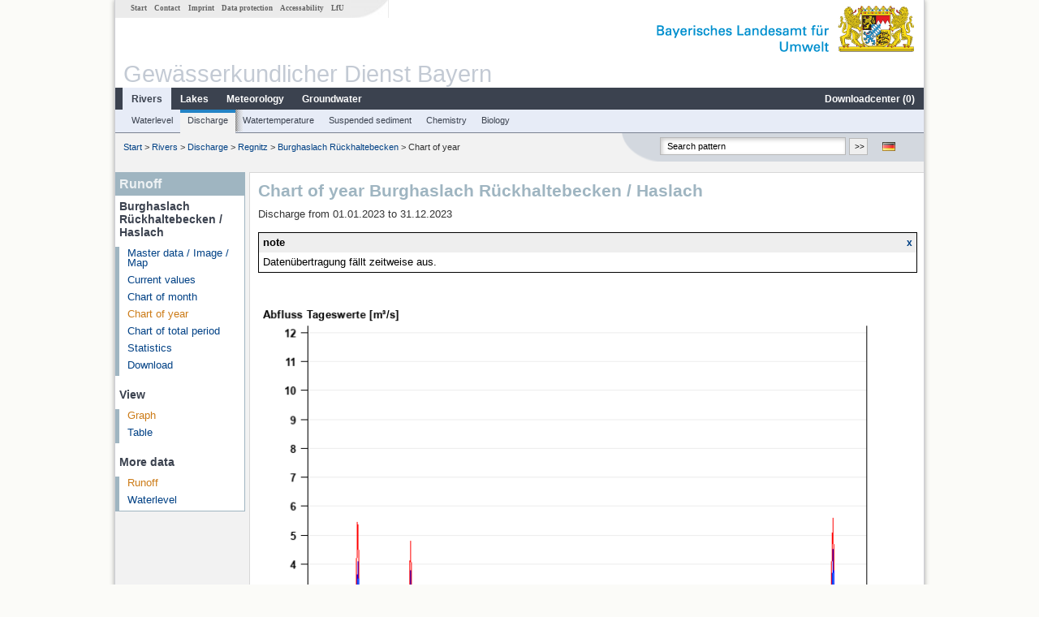

--- FILE ---
content_type: text/html; charset=utf-8
request_url: https://www.gkd.bayern.de/en/rivers/discharge/regnitz/burghaslach-rueckhaltebecken-24292802/year-figures?addhr=hr_hq&beginn=01.01.2023&ende=31.12.2023
body_size: 4280
content:
<!DOCTYPE html>
<html lang="en">
<head>
    <meta charset="utf-8">
    <meta http-equiv="X-UA-Compatible" content="IE=edge">
    <meta name="viewport" content="width=device-width, initial-scale=1">
    <title>Runoff: Chart of year Burghaslach Rückhaltebecken / Haslach</title>
    <link href="https://www.gkd.bayern.de/css/style.20231129.css" rel="stylesheet">
    <link href="https://media.gkd.bayern.de/js/jquery-ui-1.13.2/jquery-ui.min.css" rel="stylesheet">
    <link rel="icon" href="https://www.gkd.bayern.de/favicon.ico">
    <link rel="canonical" href="https://www.gkd.bayern.de/en/rivers/discharge/regnitz/burghaslach-rueckhaltebecken-24292802/year-figures" />
    <meta name="description" content=""><meta name="keywords" content="Gewässerkundlicher Dienst,Bayern,Messdaten,Gewässerkunde,Download,Abfluss,Grundwasser,Grundwasserstand,Niederschlag,Wassertemperatur,Fluss,See,Gewaesser,Wasserstand,GKD,Gewässerchemie"><meta name="robots" content="index, follow"><link href="https://media.gkd.bayern.de/js/jquery-ui-1.13.2/jquery-ui.min.css" rel="stylesheet"><script src="https://media.gkd.bayern.de/js/jquery-3.7.0/jquery.min.js"></script><script src="https://media.gkd.bayern.de/js/jquery/jquery.maphilight.min.js"></script></head>

<body>
<a title="#" name="top"></a>
<div id="center" class="wide">
    <div id="kopf">
        <div id="schriftzug">
            <div id="navi_meta"><ul><li class=""><a href="https://www.gkd.bayern.de/en/" title="Start" id="Start">Start</a></li><li class=" append_mobile"><a href="https://www.gkd.bayern.de/en/contact" title="Contact" id="Contact">Contact</a></li><li class=" append_mobile"><a href="https://www.gkd.bayern.de/en/imprint" title="Imprint" id="Imprint">Imprint</a></li><li class=" append_mobile"><a href="https://www.gkd.bayern.de/en/privacy" title="Data protection" id="Data protection">Data protection</a></li><li class=""><a href="https://www.gkd.bayern.de/en/barrierefreiheit" title="Accessability" id="Accessability">Accessability</a></li><li class=""><a href="https://www.lfu.bayern.de/" target="_blank" id="LfU">LfU</a></li></ul></div>
            <div id="lfu"><img src="https://www.gkd.bayern.de/images/layout/schriftzug_l.png" alt="Bayerisches Landesamt f&uuml;r Umwelt"></div>
        </div>
        <div id="kopfgrafik">Gewässerkundlicher Dienst Bayern</div>
        <div id="navi_horizontal_container">
            <div id="navi_horizontal">
                <ul><li class="active"><a href="https://www.gkd.bayern.de/en/rivers" class="active" id="Rivers">Rivers</a><ul class="hide"><li class=""><a href="https://www.gkd.bayern.de/en/rivers/waterlevel" id="Waterlevel">Waterlevel</a></li><li class=""><a href="https://www.gkd.bayern.de/en/rivers/discharge" id="Discharge">Discharge</a></li><li class=""><a href="https://www.gkd.bayern.de/en/rivers/watertemperature" id="Watertemperature">Watertemperature</a></li><li class=""><a href="https://www.gkd.bayern.de/en/rivers/suspended-sediment" id="Suspended sediment">Suspended sediment</a></li><li class=""><a href="https://www.gkd.bayern.de/en/rivers/chemistry" id="Chemistry">Chemistry</a></li><li class=""><a href="https://www.gkd.bayern.de/en/rivers/biology" id="Biology">Biology</a></li></ul></li><li class=""><a href="https://www.gkd.bayern.de/en/lakes" id="Lakes">Lakes</a><ul class="hide"><li class=""><a href="https://www.gkd.bayern.de/en/lakes/waterlevel" id="Waterlevel">Waterlevel</a></li><li class=""><a href="https://www.gkd.bayern.de/en/lakes/watertemperature" id="Watertemperature">Watertemperature</a></li><li class=""><a href="https://www.gkd.bayern.de/en/lakes/chemistry" id="Chemistry">Chemistry</a></li><li class=""><a href="https://www.gkd.bayern.de/en/lakes/biology" id="Biology">Biology</a></li></ul></li><li class=""><a href="https://www.gkd.bayern.de/en/meteo" id="Meteorology">Meteorology</a><ul class="hide"><li class=""><a href="https://www.gkd.bayern.de/en/meteo/precipitation" id="Precipitation">Precipitation</a></li><li class=""><a href="https://www.gkd.bayern.de/en/meteo/snow" id="Snow">Snow</a></li><li class=""><a href="https://www.gkd.bayern.de/en/meteo/air-temperature" id="Air temperature">Air temperature</a></li><li class=""><a href="https://www.gkd.bayern.de/en/meteo/air-moisture" id="Air moisture">Air moisture</a></li><li class=""><a href="https://www.gkd.bayern.de/en/meteo/wind" id="Wind">Wind</a></li><li class=""><a href="https://www.gkd.bayern.de/en/meteo/global-radiation" id="Global radiation">Global radiation</a></li><li class=""><a href="https://www.gkd.bayern.de/en/meteo/air-pressure" id="Air pressure">Air pressure</a></li></ul></li><li class=""><a href="https://www.gkd.bayern.de/en/groundwater" id="Groundwater">Groundwater</a><ul class="hide"><li class=""><a href="https://www.gkd.bayern.de/en/groundwater/upper-layer" id="Waterlevel of upper layer">Waterlevel of upper layer</a></li><li class=""><a href="https://www.gkd.bayern.de/en/groundwater/deeper-layer" id="Waterlevel of deep layer">Waterlevel of deep layer</a></li><li class=""><a href="https://www.gkd.bayern.de/en/groundwater/flow-of-springs" id="Flow of springs">Flow of springs</a></li><li class=""><a href="https://www.gkd.bayern.de/en/groundwater/temperature-of-springs" id="Temperature of springs">Temperature of springs</a></li><li class=""><a href="https://www.gkd.bayern.de/en/groundwater/chemistry" id="Chemistry">Chemistry</a></li></ul></li><li class=" float_right"><a href="https://www.gkd.bayern.de/en/downloadcenter" id="downloadcenter">Downloadcenter (<span class="downloadanz">0</span>)</a><ul class="hide"><li class=""><a href="https://www.gkd.bayern.de/en/downloadcenter" id="Download basket">Download basket</a></li><li class=""><a href="https://www.gkd.bayern.de/en/downloadcenter/wizard" id="Measuring point selection">Measuring point selection</a></li></ul></li></ul>            </div>

            <div id="navi_horizontal_sub">
                <ul><li class=""><a href="https://www.gkd.bayern.de/en/rivers/waterlevel" id="Waterlevel">Waterlevel</a></li><li class="active"><a href="https://www.gkd.bayern.de/en/rivers/discharge" class="active" id="Discharge">Discharge</a></li><li class=""><a href="https://www.gkd.bayern.de/en/rivers/watertemperature" id="Watertemperature">Watertemperature</a></li><li class=""><a href="https://www.gkd.bayern.de/en/rivers/suspended-sediment" id="Suspended sediment">Suspended sediment</a></li><li class=""><a href="https://www.gkd.bayern.de/en/rivers/chemistry" id="Chemistry">Chemistry</a></li><li class=""><a href="https://www.gkd.bayern.de/en/rivers/biology" id="Biology">Biology</a></li></ul>            </div>
        </div>
    </div>

    <div id="content">
        <div id="surfpfad">
            <ul>
                <li><a href="https://www.gkd.bayern.de/en/">Start</a> &gt;</li><li> <a href="https://www.gkd.bayern.de/en/rivers">Rivers</a> &gt;</li><li> <a href="https://www.gkd.bayern.de/en/rivers/discharge">Discharge</a> &gt;</li><li> <a href="https://www.gkd.bayern.de/en/rivers/discharge/regnitz">Regnitz</a> &gt;</li><li> <a href="https://www.gkd.bayern.de/en/rivers/discharge/regnitz/burghaslach-rueckhaltebecken-24292802">Burghaslach Rückhaltebecken</a> &gt;</li><li> Chart of year</li>
            </ul>

            <div id="kopfsymbole">
                <ul style="padding-left:15px;">
                    <li><a id="translatePage" href="https://www.gkd.bayern.de/de/fluesse/abfluss/regnitz/burghaslach-rueckhaltebecken-24292802/jahreswerte"><img alt="Deutsche Version" title="Deutsche Version" src="https://www.gkd.bayern.de/images/symbole/de.png" /></a></li>                </ul>
                <form action="https://www.gkd.bayern.de/en/search" method="get" name="searchform">
                    <input onclick="if(this.value=='Search pattern') this.value='';" type="text" name="suche" id="q"
                           value="Search pattern" size="18" maxlength="128"/>
                    <input type="submit" id="submit" value="&gt;&gt;"/>
                </form>
            </div>
            <!--/UdmComment-->

            <!-- id = surfpfad -->
        </div>
        <!-- Janus Header End -->


        <div id="navi_links_3c"><div class="row"><div class="col">
<div class="header">Runoff</div>
<h4 style="margin: 5px 0 5px 5px">Burghaslach Rückhaltebecken / Haslach</h4>
<ul><li><a class="" href="https://www.gkd.bayern.de/en/rivers/discharge/regnitz/burghaslach-rueckhaltebecken-24292802">Master data / Image / Map</a></li>
<li><a class="" href="https://www.gkd.bayern.de/en/rivers/discharge/regnitz/burghaslach-rueckhaltebecken-24292802/current-values">Current values</a></li>
<li><a class="" href="https://www.gkd.bayern.de/en/rivers/discharge/regnitz/burghaslach-rueckhaltebecken-24292802/month-values">Chart of month</a></li>
<li><a class="active" href="https://www.gkd.bayern.de/en/rivers/discharge/regnitz/burghaslach-rueckhaltebecken-24292802/year-figures">Chart of year</a></li>
<li><a class="" href="https://www.gkd.bayern.de/en/rivers/discharge/regnitz/burghaslach-rueckhaltebecken-24292802/total-period">Chart of total period</a></li>
<li><a class="" href="https://www.gkd.bayern.de/en/rivers/discharge/regnitz/burghaslach-rueckhaltebecken-24292802/statistics">Statistics</a></li><li><a class="" href="https://www.gkd.bayern.de/en/rivers/discharge/regnitz/burghaslach-rueckhaltebecken-24292802/download">Download</a></li>
</ul><h4 style="margin: 15px 0 5px 5px">View</h4><ul><li><a href="https://www.gkd.bayern.de/en/rivers/discharge/regnitz/burghaslach-rueckhaltebecken-24292802/year-figures?beginn=01.01.2023&ende=31.12.2023" class="active">Graph</a></li><li><a href="https://www.gkd.bayern.de/en/rivers/discharge/regnitz/burghaslach-rueckhaltebecken-24292802/year-figures/table?beginn=01.01.2023&ende=31.12.2023">Table</a></li></ul><h4 style="margin: 15px 0 5px 5px">More data</h4><ul><li><a href="https://www.gkd.bayern.de/en/rivers/discharge/regnitz/burghaslach-rueckhaltebecken-24292802/year-figures" class="active">Runoff</a></li><li><a href="https://www.gkd.bayern.de/en/rivers/waterlevel/regnitz/burghaslach-rueckhaltebecken-24292802/year-figures">Waterlevel</a></li></ul></div></div></div>        <div id="content_3c" class="col_left"><div class="row">
	<div class="heading"><h1>Chart of year Burghaslach Rückhaltebecken / Haslach</h1></div>
	<div class="col">Discharge from 01.01.2023 to 31.12.2023<div id="stoerung_box" style="margin:15px 0"><div class="oltable" style="color:#000000; border: solid 1px #000000"><div class="oltr"><div class="oltd" style="text-align:left;">note</div><div class="oltd"><a style="font-size:12px;text-decoration: none; font-weight: bold;" href="#" title="click the note away" onclick="stoerung_aus()">x</a></div></div><div class="oltr2"><div class="oltd2">Datenübertragung fällt zeitweise aus.</div></div></div></div><div id="warten"><div class="loading-container"><span class="loading-spinner"></span></div></div><br><br><img src="https://www.gkd.bayern.de/webservices/graphik.php?statnr=24292802&thema=gkd.tmw&wert=abfluss.hr_hq&begin=01.01.2023&end=31.12.2023&vhs=false" alt="" class="imgloader" rel="warten" width=100% />Für diesen Pegel sind keine Jährlichkeiten hinterlegt.<div align="center" style="padding-top: 10px">Linien: <a href="https://www.gkd.bayern.de/en/rivers/discharge/regnitz/burghaslach-rueckhaltebecken-24292802/year-figures?addhr=keineLinien&beginn=01.01.2023&ende=31.12.2023">keine</a>&nbsp;|&nbsp;<a href="https://www.gkd.bayern.de/en/rivers/discharge/regnitz/burghaslach-rueckhaltebecken-24292802/year-figures?addhr=hr_hw&beginn=01.01.2023&ende=31.12.2023">Hauptwerte</a>&nbsp;|&nbsp;<a href="https://www.gkd.bayern.de/en/rivers/discharge/regnitz/burghaslach-rueckhaltebecken-24292802/year-figures?addhr=hr_hw_so&beginn=01.01.2023&ende=31.12.2023">-Sommer</a>&nbsp;|&nbsp;<a href="https://www.gkd.bayern.de/en/rivers/discharge/regnitz/burghaslach-rueckhaltebecken-24292802/year-figures?addhr=hr_hw_wi&beginn=01.01.2023&ende=31.12.2023">-Winter</a>&nbsp;|&nbsp;<strong><a href="https://www.gkd.bayern.de/en/rivers/discharge/regnitz/burghaslach-rueckhaltebecken-24292802/year-figures?addhr=hr_hq&beginn=01.01.2023&ende=31.12.2023">Jährlichkeiten</a></strong>&nbsp;|&nbsp;<a href="https://www.gkd.bayern.de/en/rivers/discharge/regnitz/burghaslach-rueckhaltebecken-24292802/year-figures?addhr=hr_q_hist&beginn=01.01.2023&ende=31.12.2023">historische Ereignisse</a></div><div align="center" style="margin: 15px 0"><strong><a href="https://www.gkd.bayern.de/en/rivers/discharge/regnitz/burghaslach-rueckhaltebecken-24292802/year-figures?addhr=hr_hq&beginn=01.01.2022&ende=31.12.2022">previous time period &lt;&lt</a></strong>&nbsp;&nbsp;<strong><a href="https://www.gkd.bayern.de/en/rivers/discharge/regnitz/burghaslach-rueckhaltebecken-24292802/year-figures?addhr=hr_hq&beginn=01.01.2024&ende=31.12.2024">&gt;&gt; next time period</a></strong></div><form  class="datepicker" action="https://www.gkd.bayern.de/en/rivers/discharge/regnitz/burghaslach-rueckhaltebecken-24292802/year-figures" method="GET"><input type="hidden" name="zr" value="jahr"><input type="hidden" name="addhr" value="hr_hq"><div class="datepicker-element"><label class="datepicker-label" for="beginn">Begin</label><input type="text" id="beginn" class="datepicker-input" name="beginn" value="01.01.2023" /></div><div class="datepicker-element"><label class="datepicker-label" for="ende">End</label><input type="text" id="ende" class="datepicker-input" name="ende" value="31.12.2023" /></div><input id="datepicker-submit" type="submit" title="send request" value="✔️" /></form><table  class="tblsort"><caption>Discharge from 01.01.2023 to 31.12.2023</caption><thead><tr><th  data-sorter="shortDate">Date</th><th  class="center sorter-numberSorter">Mean value [m³/s]</th><th  class="center sorter-numberSorter">Maximum [m³/s]</th><th  class="center sorter-numberSorter">Minimum [m³/s]</th></tr></thead><tbody><tr  class="row"><td >31.12.2023</td><td  class="center">0.439</td><td  class="center">0.444</td><td  class="center">0.42</td></tr><tr  class="row2"><td >30.12.2023</td><td  class="center">0.472</td><td  class="center">0.52</td><td  class="center">0.444</td></tr><tr  class="row"><td >29.12.2023</td><td  class="center">0.522</td><td  class="center">0.55</td><td  class="center">0.493</td></tr><tr  class="row2"><td >28.12.2023</td><td  class="center">0.57</td><td  class="center">0.664</td><td  class="center">0.52</td></tr><tr  class="row"><td >27.12.2023</td><td  class="center">0.657</td><td  class="center">0.76</td><td  class="center">0.622</td></tr><tr  class="row2"><td >26.12.2023</td><td  class="center">0.829</td><td  class="center">0.984</td><td  class="center">0.71</td></tr><tr  class="row"><td >25.12.2023</td><td  class="center">1.14</td><td  class="center">1.4</td><td  class="center">0.984</td></tr><tr  class="static"><td  colspan="4"><img src="https://www.gkd.bayern.de/images/symbole/link_intern.gif" width="18" height="12" alt="Symbol"><a href="https://www.gkd.bayern.de/en/rivers/discharge/regnitz/burghaslach-rueckhaltebecken-24292802/year-figures/table?beginn=01.01.2023&ende=31.12.2023&addhr=hr_hq" title="Link intern">more data</a></td></tr></tbody></table></div></div></div>        
        <div id="footer">
            <a href="#top" title="To the top"><img alt="To the top"
                                                                   src="https://www.gkd.bayern.de/images/symbole/top.gif"
                                                                   width="12" height="12"/></a>
            <br/>
            <hr/>
            <div id="seitenabschluss">&copy; Bayerisches Landesamt für Umwelt 2026</div>
        </div>
        <!-- id = content -->
    </div>
    <!-- id = center -->
</div>

<script>var lfu_thema="gkd",lfu_rubrik="fluesse",lfu_produkt="abfluss",lfu_lang="en",burl="https://www.gkd.bayern.de/",shurl="https://files.gkd.bayern.de/",murl="https://media.gkd.bayern.de/",wsurl="https://www.gkd.bayern.de/webservices/";window.jQuery || document.write('<script src="https://www.gkd.bayern.de/js/plugins/jquery-3.7.0.min.js"><\/script>');</script><!--[if lt IE 9]><script src="https://media.gkd.bayern.de/js/es5-shim-4.5.15/es5-shim.min.js"></script><![endif]--><script type="text/javascript">var _paq = _paq || [];
                        _paq.push(['setSessionCookieTimeout', timeoutInSeconds=0]); _paq.push(['setVisitorCookieTimeout', timeoutInSeconds=7200]); _paq.push(['trackPageView']);
                        _paq.push(['enableLinkTracking']);(function() {var u="https://www.piwik.bayern.de/piwik/";_paq.push(['setTrackerUrl', u+'piwik.php']);
                        _paq.push(['setSiteId', 216]); var d=document, g=d.createElement('script'), s=d.getElementsByTagName('script')[0];
                        g.type='text/javascript'; g.async=true; g.defer=true; g.src=u+'piwik.js'; s.parentNode.insertBefore(g,s); })();</script><script src="https://www.gkd.bayern.de/js/lfu/script.20251126.js"></script><script src="https://media.gkd.bayern.de/js/jquery-ui-1.13.2/jquery-ui.min.js"></script><script src="https://media.gkd.bayern.de/js/tablesorter-2.31.3/dist/js/jquery.tablesorter.min.js"></script><script src="https://media.gkd.bayern.de/js/tablesorter-2.31.3/dist/js/jquery.tablesorter.customparser.js"></script><script src="https://media.gkd.bayern.de/js/tablesorter-2.31.3/dist/js/widgets/widget-stickyHeaders.min.js"></script><script src="https://media.gkd.bayern.de/js/tablesorter-2.31.3/dist/js/widgets/widget-staticRow.min.js"></script><script> $(function() {
$( "#beginn" ).datepicker({
changeMonth: true,
changeYear: true,
dateFormat: "dd.mm.yy",
maxDate: "+0D",
monthNamesShort: ["Jan","Feb","Mär","Apr","Mai","Jun","Jul","Aug","Sep","Okt","Nov","Dez"],
prevText: "<Zurück",
nextText: "Vor>",
showOn: "focus",
onClose: function( selectedDate ) {
	$( "#ende" ).datepicker( "option", "minDate", selectedDate );
}
}).on("keydown", function(e){
    if (e.which == 13) {
        $(this).closest("form").submit();
    }
});
$( "#ende" ).datepicker({
changeMonth: true,
changeYear: true,
dateFormat: "dd.mm.yy",
maxDate: "+0D",
monthNamesShort: ["Jan","Feb","Mär","Apr","Mai","Jun","Jul","Aug","Sep","Okt","Nov","Dez"],
prevText: "<Zurück",
nextText: "Vor>",
showOn: "focus",
buttonText: "Datum auswählen",
onClose: function( selectedDate ) {
	$( "#beginn" ).datepicker( "option", "maxDate", selectedDate );
}
}).on("keydown", function(e){
    if (e.which == 13) {
        $(this).closest("form").submit();
    }
});
});</script><!-- Matomo Image Tracker-->
			<noscript>
			<img src="https://www.piwik.bayern.de/piwik/piwik.php?idsite=216" style="border:0" alt="" />
			</noscript></body>
</html>